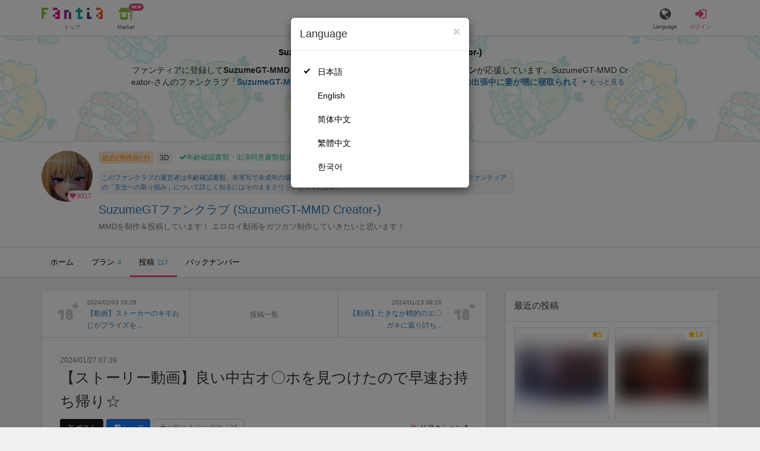

--- FILE ---
content_type: text/html; charset=utf-8
request_url: https://fantia.jp/posts/2519852?utm_source=affiliate&utm_medium=link&utm_campaign=affiliate&target_type=post&target_id=2519852&atag=fan_3q4wo2lne84fn
body_size: 14213
content:
<!DOCTYPE html><html lang="ja"><head><meta charset="utf-8" /><title>【mmd】 【ストーリー動画】良い中古オ〇ホを見つけたので早速お持ち帰り☆ - SuzumeGTファンクラブ (SuzumeGT-MMD Creator-)の投稿｜ファンティア[Fantia]</title><meta name="csrf-param" content="authenticity_token" />
<meta name="csrf-token" content="pyXKIXCDLn5frGqlJliE8HDx8alZBjOoS8Yx3FKNZMQMD8m80txIcgk29IohMvPaldJpqL7KO61n9VL3rYartw" /><meta content="SuzumeGTファンクラブの投稿詳細" name="description" /><meta content="SuzumeGT-MMD Creator-,SuzumeGTファンクラブ,3D,Fantia,ファンティア" name="keyword" /><meta content="ファンティア[Fantia]" name="copyright" /><meta content="width=device-width, initial-scale=1, shrink-to-fit=no" name="viewport" /><meta content="【mmd】 【ストーリー動画】良い中古オ〇ホを見つけたので早速お持ち帰り☆ - SuzumeGTファンクラブ (SuzumeGT-MMD Creator-)の投稿｜ファンティア[Fantia]" property="og:title" /><meta content="ja_JP" property="og:locale" /><meta content="website" property="og:type" /><meta content="https://fantia.jp/posts/2519852?utm_source=affiliate&amp;utm_medium=link&amp;utm_campaign=affiliate&amp;target_type=post&amp;target_id=2519852&amp;atag=fan_3q4wo2lne84fn" property="og:url" /><meta content="summary_large_image" name="twitter:card" /><meta content="telephone=no" name="format-detection" /><meta content="https://c.fantia.jp/uploads/post/file/2519852/blurred_ogp_c85dfd22-4b61-43ee-a74d-44c97a1300e5.jpg" property="og:image" /><meta content="https://c.fantia.jp/uploads/post/file/2519852/blurred_ogp_c85dfd22-4b61-43ee-a74d-44c97a1300e5.jpg" property="twitter:image" /><meta content="ファンティア[Fantia]" property="og:site_name" /><meta content="SuzumeGTファンクラブの投稿詳細" property="og:description" /><meta content="179941739065953" property="fb:app_id" /><link href="https://fantia.jp/assets/customers/apple-touch-icon-7c45e89fc530b2b3c1bd0f4497693fa2c174f0650cd9082824b4dd7e47bfefef.png" rel="apple-touch-icon" sizes="180x180" /><link href="https://fantia.jp/assets/customers/favicon-32x32-8ab6e1f6c630503f280adca20d089646e0ea67559d5696bb3b9f34469e15c168.png" rel="icon" sizes="32x32" type="image/png" /><link href="https://fantia.jp/assets/customers/favicon-16x16-3649f53c844baeb257115a90a4617c6dcad3395eace0145d0bf163ccbce38f72.png" rel="icon" sizes="16x16" type="image/png" /><link crossorigin="use-credentials" href="https://fantia.jp/assets/customers/manifest-c01a22c82c5309f372a1d3bf85d185d7c704b5c32efd0694b9ea0edd14726e69.json" rel="manifest" /><meta content="#ffffff" name="theme-color" /><!-- こちらを見ていただいているエンジニアさんへ --><!-- 虎の穴ラボでは一緒に働く仲間を募集中です！ --><!-- 現在募集中の職種： https://toranoana-lab.co.jp/recruit --><!-- カジュアル面談も受け付けておりますので、お気軽にご連絡ください！ --><!-- カジュアル面談について： https://toranoana-lab.co.jp/recruit/casual --><link rel="alternate" href="https://fantia.jp/posts/2519852?atag=fan_3q4wo2lne84fn&amp;locale=jp&amp;target_id=2519852&amp;target_type=post&amp;utm_campaign=affiliate&amp;utm_medium=link&amp;utm_source=affiliate" hreflang="ja"><link rel="alternate" href="https://fantia.jp/posts/2519852?atag=fan_3q4wo2lne84fn&amp;locale=en&amp;target_id=2519852&amp;target_type=post&amp;utm_campaign=affiliate&amp;utm_medium=link&amp;utm_source=affiliate" hreflang="en"><link rel="alternate" href="https://fantia.jp/posts/2519852?atag=fan_3q4wo2lne84fn&amp;locale=zh-cn&amp;target_id=2519852&amp;target_type=post&amp;utm_campaign=affiliate&amp;utm_medium=link&amp;utm_source=affiliate" hreflang="zh-Hans"><link rel="alternate" href="https://fantia.jp/posts/2519852?atag=fan_3q4wo2lne84fn&amp;locale=zh-tw&amp;target_id=2519852&amp;target_type=post&amp;utm_campaign=affiliate&amp;utm_medium=link&amp;utm_source=affiliate" hreflang="zh-Hant"><link rel="alternate" href="https://fantia.jp/posts/2519852?atag=fan_3q4wo2lne84fn&amp;locale=ko&amp;target_id=2519852&amp;target_type=post&amp;utm_campaign=affiliate&amp;utm_medium=link&amp;utm_source=affiliate" hreflang="ko"><link as="script" href="/lib/js/jquery/jquery-3.7.1.min.js" rel="preload" /><link rel="preload" href="/assets/application-1aebafd99709bff39e09a3b9e885aa9510ed57445427ba175e90c3b1cbb633a3.css" media="all" as="style" /><link rel="stylesheet" href="/assets/application-1aebafd99709bff39e09a3b9e885aa9510ed57445427ba175e90c3b1cbb633a3.css" media="all" /><link href="https://fantia.jp/posts/2519852" rel="canonical" /><script type="application/ld+json">{"@type":"Article","@context":"https://schema.org","datePublished":"2024-01-27T16:39:23+09:00","dateModified":"2024-01-27T16:39:44+09:00","headline":"【ストーリー動画】良い中古オ〇ホを見つけたので早速お持ち帰り☆","description":"今回のヒロインはブルアカから早瀬ユウカにご参加頂きました！\r\n\r\n常日頃から生オ〇ホがほしいと貯金をがんばっているおじさん。\r\n\r\nたまたま街を歩いていてると、「中古オ〇ホ大売出し」の文字が…。\r\n\r\nそれを見たおじさんは聖なる光に誘...","mainEntityOfPage":"https://fantia.jp/posts/2519852","image":"https://c.fantia.jp/uploads/fanclub/icon_image/489255/thumb_d804c35c-52f3-4679-9244-010011e777f3.jpg","author":{"@type":"Person","name":"SuzumeGT-MMD Creator-","url":"https://fantia.jp/fanclubs/489255","sameAs":["https://twitter.com/SuzumeGT"]},"publisher":{"@type":"Organization","name":"ファンティア[Fantia]","logo":{"@type":"ImageObject","url":"https://fantia.jp/assets/customers/ogp-a43eda907aaba5783458b8036f8e5873e4b07a4284f778612809580dcd28353e.jpg"}}}</script><script src="/lib/js/jquery/jquery-3.7.1.min.js"></script><script src="/assets/application-0a6279d35b8ff30e5132c317bf0651d7719b6d66ade53a06b4111f56defcfa5f.js" defer="defer"></script><script src="/vite/assets/index.9318e672.js" defer="defer"></script><script>fanclubId = 489255;</script><script id="frontend-params" type="application/json">{
  "brand": 0,
  "is_paid": true,
  "is_logged_in": false,
  "show_adult": false,
  "locale": "ja",
  "toranoana_identify_token": "",
  "spotlight_url": "https://spotlight.fantia.jp",
  "current_locale": "ja",
  "user_type": "visitor",
  "is_viewable_fc_content": true
}</script><script nonce="2759934b65e002990539">(function(){var i=window.location.search.slice(1);var j="atag";var f="target_id";var k="target_type";var h="; path=/";var g="; max-age="+(60*60*24);if(!i){return}i.split("&").forEach(function(a){var b=a.split("=");if(b[0]===j){document.cookie="AFID="+b[1]+h+g;document.cookie="AF_REFERRER="+document.referrer+h+g}else{if(b[0]===f){document.cookie="AF_TARGET_ID="+b[1]+h+g}else{if(b[0]===k){document.cookie="AF_TARGET_TYPE="+b[1]+h+g}}}})})();</script></head><body class=" posts-show  has-front-content" data-brand="general" data-locale="ja" data-spotlight_url="https://spotlight.fantia.jp" data-user-type="visitor"><script>(function(){
var w=window,d=document;
var s="https://app.chatplus.jp/cp.js";
d["__cp_d"]="https://app.chatplus.jp";
d["__cp_c"]="ab404376_1";
var a=d.createElement("script"), m=d.getElementsByTagName("script")[0];
a.async=true,a.src=s,m.parentNode.insertBefore(a,m);})();</script><script charset="utf-8" defer="defer" src="https://platform.twitter.com/widgets.js" type="text/javascript"></script><div id="page"><header id="header"><div id="header-alerts"></div><nav id="header-nav"><div class="collapse hidden-md hidden-lg" id="collapse-search-form"><div class="container"><div class="search-form"><form action="/fanclubs" accept-charset="UTF-8" method="get"><input type="hidden" name="category" id="category_field" autocomplete="off" /><input type="hidden" name="brand_type" id="brand_type_field" value="0" autocomplete="off" /><input type="search" name="keyword" id="keyword_field" value="" placeholder="キーワードから探す" class="form-control search-form-input" /><button name="button" type="submit" class="search-form-btn" data-disable-with="検索中..."><i aria-hidden="true" class="fa fa-fw fa-search"></i></button></form></div></div></div><div class="header-nav-inner"><div class="container"><div class="left clearfix"><div class="inner-left d-flex align-items-center"><a class="header-logo header-nav-sp-small-text" href="/" title="ファンティア[Fantia]"><img alt="ファンティア[Fantia]" class="logo logo-height active-nav-btn" height="56" src="/assets/customers/logo-066a43beb728bc01849e909b7c749d9a4323b6f59227baff1f1536234c819939.svg" width="300" /><span class="name">トップ</span></a><div class="header-nav-btn header-nav-sp-small-text"><a class="nav-btn-renderer" href="/market"><span class="inner active-nav-btn"><img alt="マーケット" class="logo-height animation-new-service-icon relative" height="24" src="/assets/customers/shop-9afb818a02e64157ecaf551f70af1053cef662ec052af3826cb31f2ab1065f25.svg" width="27" /><span class="name"><span class="translation_missing" title="translation missing: ja.views.market">Market</span></span><img alt="new" class="icon-label-new" height="10" src="/assets/customers/label-new-332e90999645e410df7ba1ba0abf03e7c825dce93730190839f1cff687ce79c3.svg" width="27" /></span></a></div></div><div class="inner-right visible-xs"><div class="header-nav-divider hidden-xs"></div><div class="header-nav-btn header-nav-sp-small-text"><a class="nav-btn-renderer" data-toggle="modal" href="#modal-language-select" title="Language"><span class="inner"><i class="fa fa-globe"></i><span class="name">Language</span></span></a></div><div class="header-nav-btn primary header-nav-sp-small-text"><a class="nav-btn-renderer" href="/sessions/signin" title="ログイン"><span class="inner"><i class="fa fa-fw fa-sign-in"></i><span class="name">ログイン</span></span></a></div></div></div><div class="right hidden-xs"><div class="inner-right"><div class="header-nav-btn"><a class="nav-btn-renderer" data-toggle="modal" href="#modal-language-select" title="Language"><span class="inner"><i class="fa fa-globe"></i><span class="name">Language</span></span></a></div><div class="header-nav-btn primary"><a class="nav-btn-renderer" href="/sessions/signin" title="ログイン"><span class="inner"><i class="fa fa-fw fa-sign-in"></i><span class="name">ログイン</span></span></a></div></div></div></div></div></nav></header><div aria-labelledby="modal-language-select" class="modal fade" id="modal-language-select" role="dialog" tabindex="-1"><div class="modal-dialog modal-sm" role="document"><div class="modal-content"><div class="modal-header"><button aria-label="Close" class="close" data-dismiss="modal" type="button"><span aria-hidden="true"> &times;</span></button><h4 class="modal-title" id="modal-language-select">Language</h4></div><div class="modal-body modal-language-select-body"><ul><li class="modal-language-select-item"><a class="active" rel="nofollow" href="/posts/2519852?atag=fan_3q4wo2lne84fn&amp;locale=ja&amp;target_id=2519852&amp;target_type=post&amp;utm_campaign=affiliate&amp;utm_medium=link&amp;utm_source=affiliate">日本語</a></li><li class="modal-language-select-item"><a class="" rel="nofollow" href="/posts/2519852?atag=fan_3q4wo2lne84fn&amp;locale=en&amp;target_id=2519852&amp;target_type=post&amp;utm_campaign=affiliate&amp;utm_medium=link&amp;utm_source=affiliate">English</a></li><li class="modal-language-select-item"><a class="" rel="nofollow" href="/posts/2519852?atag=fan_3q4wo2lne84fn&amp;locale=zh-cn&amp;target_id=2519852&amp;target_type=post&amp;utm_campaign=affiliate&amp;utm_medium=link&amp;utm_source=affiliate">简体中文</a></li><li class="modal-language-select-item"><a class="" rel="nofollow" href="/posts/2519852?atag=fan_3q4wo2lne84fn&amp;locale=zh-tw&amp;target_id=2519852&amp;target_type=post&amp;utm_campaign=affiliate&amp;utm_medium=link&amp;utm_source=affiliate">繁體中文</a></li><li class="modal-language-select-item"><a class="" rel="nofollow" href="/posts/2519852?atag=fan_3q4wo2lne84fn&amp;locale=ko&amp;target_id=2519852&amp;target_type=post&amp;utm_campaign=affiliate&amp;utm_medium=link&amp;utm_source=affiliate">한국어</a></li></ul></div></div></div></div><div aria-labelledby="modal-shop-upgrade" class="modal fade" id="modal-shop-upgrade" role="dialog" tabindex="-1"><div class="modal-dialog" role="document"><div class="modal-content"><div class="modal-header"><button aria-label="Close" class="close" data-dismiss="modal" type="button"><span aria-hidden="true">&times;</span></button><h4 class="modal-title">ファンクラブへのアップグレード</h4></div><div class="modal-body"><div class="mb-50-children"><div><p><span class="text-primary bold">ファンクラブへアップグレードすると、ショップへ戻すことはできません。</span></p><p>ショップをファンクラブにアップグレードすると、ファンクラブの機能が利用できるようになります。</p><h4>アップグレードすることでできること</h4><ul><li>・<a href="https://help.fantia.jp/567" target="_blank">プランの開設</a><p>&nbsp;&nbsp;ファンクラブでは、無料プランのほか、ご希望の会費でファンの方に限定特典を提供する「有料プラン」を作成できます。また、商品に対してプラン限定で販売することが可能です。</p></li><li>・<a href="https://help.fantia.jp/1626" target="_blank">投稿機能</a><p>&nbsp;&nbsp;誰でも自由に見ることが出来る「公開コンテンツ」と、ファンにならないと見ることができないように設定出来る「限定コンテンツ」を作成できます。</p></li><li>・<a href="https://spotlight.fantia.jp/tips/20191210_commission" target="_blank">コミッション機能</a><p>&nbsp;&nbsp;ファンのリクエストに答えて納品することで報酬が得られる仕組みです。条件に合ったリクエストのみ引き受けることができるため、空き時間を利用して無理なくはじめられます。</p></li></ul><p>詳しくは<a href="https://help.fantia.jp/creator-guide" target="_blank">こちら</a>をご覧ください。</p></div></div></div><div class="modal-footer"><button class="btn btn-default" data-dismiss="modal" type="button">Close</button></div></div></div></div><div id="alerts"></div><script async src="https://www.googletagmanager.com/gtag/js?id=G-BRWQWGRMYT"></script><script>window.dataLayer = window.dataLayer || [];
function gtag(){dataLayer.push(arguments);}
gtag('js', new Date());
gtag('config', "G-BRWQWGRMYT");</script><script class="gtm-json" type="application/ld+json">{"fanclub_id":489255,"fanclub_brand":"総合(男性向け)","fanclub_category":"3D","fanclub_name":"SuzumeGTファンクラブ","fanclub_user_name":"SuzumeGT","content_title":"【mmd】 【ストーリー動画】良い中古オ〇ホを見つけたので早速お持ち帰り☆ - SuzumeGTファンクラブ (SuzumeGT-MMD Creator-)の投稿｜ファンティア[Fantia]","content_type":"post","content_id":2519852,"tag":["mmd","3D","ブルアカ","ブルーアーカイブ","早瀬ユウカ","ボテ腹","HENTAI","おっぱい","エロ","動画","巨乳"]}</script><div class="single-post" id="main"><div class="fanclubs-introduction" id="introduction"><div class="container"><h1 class="title">SuzumeGTファンクラブ (SuzumeGT-MMD Creator-)</h1><div class="readmore-wrap readmore-xs-container"><div class="js-readmore-xs"><p>ファンティアに登録して<strong>SuzumeGT-MMD Creator-さん</strong>を応援しよう！</p><P>現在<strong>8317人のファン</strong>が応援しています。</P><p>SuzumeGT-MMD Creator-さんのファンクラブ「<a href="/fanclubs/489255" title="SuzumeGT-MMD Creator-"><strong>SuzumeGT-MMD Creator-</strong></a>」では、「<a href="/posts/3728346" title="【ストーリー動画】夫の出張中に妻が甥に寝取られる！"><strong>【ストーリー動画】夫の出張中に妻が甥に寝取られる！</strong></a>」などの特別なコンテンツをお楽しみいただけます。</p></div></div><p><a class="btn btn-primary btn-very-lg" href="/account/signup" title="無料新規登録">無料新規登録</a></p></div></div><div class="fanclub-show-header"><div class="fanclub-summary navbar-target"><div class="container"><div class="row row-packed"><div class="col-xs-2 col-sm-2 col-md-1 col-lg-1"><div class="module fanclub fanclub-sm"><div class="fanclub-header"><a href="/fanclubs/489255" title="SuzumeGTファンクラブ (SuzumeGT-MMD Creator-)のトップページ"></a><a href="/fanclubs/489255" title="SuzumeGTファンクラブ (SuzumeGT-MMD Creator-)"><picture><source alt="SuzumeGTファンクラブ (SuzumeGT-MMD Creator-)" class="img-fluid img-circle replace-if-no-image" data-srcset="https://c.fantia.jp/uploads/fanclub/icon_image/489255/thumb_webp_d804c35c-52f3-4679-9244-010011e777f3.webp" height="128" srcset="/images/fallback/common/loading-md.webp" type="image/webp" width="128" /><img alt="SuzumeGTファンクラブ (SuzumeGT-MMD Creator-)" class="img-fluid img-circle replace-if-no-image lazyload" data-src="https://c.fantia.jp/uploads/fanclub/icon_image/489255/thumb_d804c35c-52f3-4679-9244-010011e777f3.jpg" height="128" src="/images/fallback/common/loading-md.jpg" width="128" /></picture></a><div class="fanclub-fan-count"><span class="text-primary fan-count-inner" title="現在8317名のファンがいます"><i class="fa fa-fw fa-heart"></i><span>8317</span></span></div></div></div></div><div class="col-xs-10 col-sm-10 col-md-11 col-lg-11"><div class="row"><div class="col-sm-8 col-md-9"><div class="mb-5"><a class="btn btn-default btn-xs mr-5 mb-5 btn-category btn-category-pangender" href="/fanclubs?brand_type=0" title="総合(男性向け)">総合(男性向け)</a><a class="btn btn-default btn-xs mr-5 mb-5 btn-category" href="/fanclubs?brand_type=0&amp;category=3d" title="3D">3D</a><a class="btn not-btn not-btn-success btn-xs mb-5" data-container="body" data-placement="top" data-toggle="tooltip" href="https://spotlight.fantia.jp/news/safety?locale=ja" target="_blank"><i class="fa fa-check mr-3"></i>年齢確認書類・出演同意書類提出済</a></div><div class="well p-5 xs-scroll mb-15 max-width-700 font-80"><a href="https://spotlight.fantia.jp/news/safety?locale=ja" target="_blank">このファンクラブの運営者は年齢確認書類、非実写で未成年の場合は親権者または保護者の同意書を提出しています。また、ファンティアの「安全への取り組み」について詳しく知るにはそのままクリックしてください。</a></div><h1 class="fanclub-name"><a href="/fanclubs/489255" title="SuzumeGTファンクラブのトップページ">SuzumeGTファンクラブ (SuzumeGT-MMD Creator-)</a></h1><div class="readmore-xxs-container visible-xs-block"><div class="fanclub-title text-muted js-readmore-xxs">MMDを制作＆投稿しています！
エロロイ動画をガツガツ制作していきたいと思います！</div></div><div class="fanclub-title text-muted hidden-xs">MMDを制作＆投稿しています！
エロロイ動画をガツガツ制作していきたいと思います！</div></div><div class="col-sm-4 col-md-3"><div class="fanclub-btns wrap-login-btn"><div class="popup-bar js-popup-bar" data-within-area="body"><div class="btn btn-primary btn-lg btn-block login-btn" href="/fanclubs/489255/plans" rel="nofollow"><div class="inner-loginbar-left"><p>ファンティアに登録してSuzumeGT-MMD Creator-さんを応援しよう！</p></div><a class="inner-loginbar-right" href="/account/signup" title="無料新規登録">無料新規登録</a></div></div></div></div></div></div></div></div></div><div class="fanclub-tabs js-affix-nav" data-within-area="body"><div class="container"><nav class="scroll-tabs mb-3"><div class="scroll-tabs-main"><a class="tab-item tab-item-text" href="/fanclubs/489255" title="SuzumeGTファンクラブのホーム"><span>ホーム</span></a><a class="tab-item tab-item-text" href="/fanclubs/489255/plans" title="SuzumeGTファンクラブのプラン一覧"><span>プラン</span><span class="counter">4</span></a><a class="tab-item tab-item-text active" href="/fanclubs/489255/posts" title="SuzumeGTファンクラブの投稿一覧"><span>投稿</span><span class="counter">217</span></a><a class="tab-item tab-item-text" href="/fanclubs/489255/backnumbers" title="SuzumeGTファンクラブのバックナンバー一覧"><span>バックナンバー</span></a></div><a class="scroll-tab-arrow scroll-tab-arrow-left is-hide" href="#"><i class="fa fa-caret-left"></i></a><a class="scroll-tab-arrow scroll-tab-arrow-right" href="#"><i class="fa fa-caret-right"></i></a></nav></div></div></div><post-show data-display-campaigns="{&quot;fanclub_band_banner&quot;:{&quot;id&quot;:165,&quot;campaign_type&quot;:&quot;fanclub_band_banner&quot;,&quot;name&quot;:&quot;周年企画応援バナー&quot;,&quot;display_text&quot;:&quot;記念スタンプを贈るとクリエイターにお祝いドリンクをプレゼント！&quot;,&quot;link_text&quot;:&quot;クリエイターをお祝いしよう！&quot;,&quot;link_url&quot;:&quot;https://spotlight.fantia.jp/special/anniv-2025-nov&quot;,&quot;image_path&quot;:&quot;&quot;,&quot;banner_image&quot;:{&quot;url&quot;:&quot;https://c.fantia.jp/uploads/display_campaign/banner_image/165/b6467e95-5068-474d-b661-fe8da95e4137.jpg&quot;},&quot;banner_width&quot;:400,&quot;banner_height&quot;:50,&quot;note&quot;:&quot;&quot;,&quot;start_at&quot;:&quot;2025-11-01T11:00:00.000+09:00&quot;,&quot;end_at&quot;:&quot;2025-11-30T23:55:00.000+09:00&quot;,&quot;created_at&quot;:&quot;2022-09-06T17:41:53.000+09:00&quot;,&quot;updated_at&quot;:&quot;2025-10-30T13:21:18.000+09:00&quot;,&quot;tag&quot;:&quot;&quot;,&quot;display_name&quot;:&quot;&quot;},&quot;fanclub_sidebar_banner&quot;:{&quot;id&quot;:166,&quot;campaign_type&quot;:&quot;fanclub_sidebar_banner&quot;,&quot;name&quot;:&quot;周年企画応援バナー&quot;,&quot;display_text&quot;:&quot;記念スタンプを贈るとクリエイターにお祝いドリンクをプレゼント！&quot;,&quot;link_text&quot;:&quot;クリエイターをお祝いしよう！&quot;,&quot;link_url&quot;:&quot;https://spotlight.fantia.jp/special/anniv-2025-nov&quot;,&quot;image_path&quot;:&quot;&quot;,&quot;banner_image&quot;:{&quot;url&quot;:&quot;https://c.fantia.jp/uploads/display_campaign/banner_image/166/cb258462-436f-4d4b-ae61-3f7df818faca.jpg&quot;},&quot;banner_width&quot;:400,&quot;banner_height&quot;:200,&quot;note&quot;:&quot;&quot;,&quot;start_at&quot;:&quot;2025-11-01T11:00:00.000+09:00&quot;,&quot;end_at&quot;:&quot;2025-11-30T23:55:00.000+09:00&quot;,&quot;created_at&quot;:&quot;2022-09-06T17:43:28.000+09:00&quot;,&quot;updated_at&quot;:&quot;2025-10-30T13:18:25.000+09:00&quot;,&quot;tag&quot;:&quot;&quot;,&quot;display_name&quot;:&quot;&quot;}}" data-ec-widget-js-url="https://ec-widget.toranoana.jp/contents/ec-tora-widget.js" data-exnoa-ads="null" data-fanclub-sidebar-banner="null" data-post-id="2519852" data-recommends="{&quot;posts&quot;:[{&quot;id&quot;:3730573,&quot;title&quot;:&quot;ドスケベマジシャンガールフランちゃん！【Part3（完）】&quot;,&quot;comment&quot;:null,&quot;rating&quot;:&quot;adult&quot;,&quot;thumb&quot;:null,&quot;thumb_micro&quot;:&quot;https://c.fantia.jp/uploads/post/file/3730573/micro_05d0c1cd-b377-4064-94c6-8dd9f8d87a8d.gif&quot;,&quot;show_adult_thumb&quot;:true,&quot;posted_at&quot;:&quot;Mon, 03 Nov 2025 00:02:02 +0900&quot;,&quot;likes_count&quot;:109,&quot;liked&quot;:null,&quot;is_contributor&quot;:false,&quot;uri&quot;:{&quot;show&quot;:&quot;/posts/3730573&quot;,&quot;edit&quot;:null},&quot;is_publish_open&quot;:true,&quot;is_blog&quot;:true,&quot;is_watermark_enabled&quot;:false,&quot;is_animated&quot;:true,&quot;is_comment_enabled&quot;:true,&quot;converted_at&quot;:&quot;2025-11-03T00:11:34.000+09:00&quot;,&quot;fanclub_brand&quot;:0,&quot;special_reaction&quot;:null,&quot;redirect_url_from_save&quot;:&quot;/mypage/fanclubs/posts/3730573/edit?new=1&quot;,&quot;fanclub&quot;:{&quot;id&quot;:258191,&quot;name&quot;:&quot;あどみんクラブ&quot;,&quot;creator_name&quot;:&quot;あどみん(˘ω˘)🔞&quot;,&quot;fanclub_name_with_creator_name&quot;:&quot;あどみんクラブ (あどみん(˘ω˘)🔞)&quot;,&quot;title&quot;:&quot;主に すけ式フランちゃん の紳士向けMMDを\r\n制作しています。18歳未満は見ちゃダメ！&quot;,&quot;fan_count&quot;:20658,&quot;posts_count&quot;:247,&quot;products_count&quot;:16,&quot;icon&quot;:{&quot;thumb&quot;:&quot;https://c.fantia.jp/uploads/fanclub/icon_image/258191/thumb_e1d29902-95cf-4859-8d9c-162cc1edf3d1.jpeg&quot;,&quot;thumb_webp&quot;:&quot;https://c.fantia.jp/uploads/fanclub/icon_image/258191/thumb_webp_e1d29902-95cf-4859-8d9c-162cc1edf3d1.webp&quot;,&quot;main&quot;:&quot;https://c.fantia.jp/uploads/fanclub/icon_image/258191/main_e1d29902-95cf-4859-8d9c-162cc1edf3d1.jpeg&quot;,&quot;original&quot;:&quot;https://c.fantia.jp/uploads/fanclub/icon_image/258191/e1d29902-95cf-4859-8d9c-162cc1edf3d1.jpeg&quot;}}},{&quot;id&quot;:3730587,&quot;title&quot;:&quot;ノ〇ア 脱ぎ差分&quot;,&quot;comment&quot;:null,&quot;rating&quot;:&quot;adult&quot;,&quot;thumb&quot;:null,&quot;thumb_micro&quot;:&quot;https://c.fantia.jp/uploads/post/file/3730587/micro_cdc2c888-1f8e-4e43-aa4b-8aee8027e124.png&quot;,&quot;show_adult_thumb&quot;:true,&quot;posted_at&quot;:&quot;Sun, 02 Nov 2025 21:39:16 +0900&quot;,&quot;likes_count&quot;:54,&quot;liked&quot;:null,&quot;is_contributor&quot;:false,&quot;uri&quot;:{&quot;show&quot;:&quot;/posts/3730587&quot;,&quot;edit&quot;:null},&quot;is_publish_open&quot;:true,&quot;is_blog&quot;:false,&quot;is_watermark_enabled&quot;:false,&quot;is_animated&quot;:false,&quot;is_comment_enabled&quot;:true,&quot;converted_at&quot;:&quot;2025-11-02T21:40:28.000+09:00&quot;,&quot;fanclub_brand&quot;:0,&quot;special_reaction&quot;:null,&quot;redirect_url_from_save&quot;:&quot;/mypage/fanclubs/posts/3730587/edit?new=1&quot;,&quot;fanclub&quot;:{&quot;id&quot;:29013,&quot;name&quot;:&quot;Rindouファンクラブ&quot;,&quot;creator_name&quot;:&quot;Rindou&quot;,&quot;fanclub_name_with_creator_name&quot;:&quot;Rindouファンクラブ (Rindou)&quot;,&quot;title&quot;:&quot;えっちなMMD動画を作ります&quot;,&quot;fan_count&quot;:126157,&quot;posts_count&quot;:1138,&quot;products_count&quot;:0,&quot;icon&quot;:{&quot;thumb&quot;:&quot;https://c.fantia.jp/uploads/fanclub/icon_image/29013/thumb_1c8172c8-ed20-4271-b78a-f9d97307e93e.png&quot;,&quot;thumb_webp&quot;:&quot;https://c.fantia.jp/uploads/fanclub/icon_image/29013/thumb_webp_1c8172c8-ed20-4271-b78a-f9d97307e93e.webp&quot;,&quot;main&quot;:&quot;https://c.fantia.jp/uploads/fanclub/icon_image/29013/main_1c8172c8-ed20-4271-b78a-f9d97307e93e.png&quot;,&quot;original&quot;:&quot;https://c.fantia.jp/uploads/fanclub/icon_image/29013/1c8172c8-ed20-4271-b78a-f9d97307e93e.png&quot;}}},{&quot;id&quot;:3704804,&quot;title&quot;:&quot;SEX Live show　-バステver-(過去差分)&quot;,&quot;comment&quot;:null,&quot;rating&quot;:&quot;adult&quot;,&quot;thumb&quot;:null,&quot;thumb_micro&quot;:&quot;https://c.fantia.jp/uploads/post/file/3704804/micro_184e3055-a30f-489c-a426-bb0d54c9c5a8.png&quot;,&quot;show_adult_thumb&quot;:true,&quot;posted_at&quot;:&quot;Mon, 03 Nov 2025 18:00:00 +0900&quot;,&quot;likes_count&quot;:159,&quot;liked&quot;:null,&quot;is_contributor&quot;:false,&quot;uri&quot;:{&quot;show&quot;:&quot;/posts/3704804&quot;,&quot;edit&quot;:null},&quot;is_publish_open&quot;:true,&quot;is_blog&quot;:false,&quot;is_watermark_enabled&quot;:false,&quot;is_animated&quot;:false,&quot;is_comment_enabled&quot;:true,&quot;converted_at&quot;:&quot;2025-11-03T18:01:26.000+09:00&quot;,&quot;fanclub_brand&quot;:0,&quot;special_reaction&quot;:null,&quot;redirect_url_from_save&quot;:&quot;/mypage/fanclubs/posts/3704804/edit?new=1&quot;,&quot;fanclub&quot;:{&quot;id&quot;:74572,&quot;name&quot;:&quot;ブランファンクラブ&quot;,&quot;creator_name&quot;:&quot;ブラン&quot;,&quot;fanclub_name_with_creator_name&quot;:&quot;ブランファンクラブ (ブラン)&quot;,&quot;title&quot;:&quot;R18　MMD動画を制作しております。&quot;,&quot;fan_count&quot;:125391,&quot;posts_count&quot;:888,&quot;products_count&quot;:0,&quot;icon&quot;:{&quot;thumb&quot;:&quot;https://c.fantia.jp/uploads/fanclub/icon_image/74572/thumb_8846d8a2-8b23-4431-aed0-f64e57ee7a0f.png&quot;,&quot;thumb_webp&quot;:&quot;https://c.fantia.jp/uploads/fanclub/icon_image/74572/thumb_webp_8846d8a2-8b23-4431-aed0-f64e57ee7a0f.webp&quot;,&quot;main&quot;:&quot;https://c.fantia.jp/uploads/fanclub/icon_image/74572/main_8846d8a2-8b23-4431-aed0-f64e57ee7a0f.png&quot;,&quot;original&quot;:&quot;https://c.fantia.jp/uploads/fanclub/icon_image/74572/8846d8a2-8b23-4431-aed0-f64e57ee7a0f.png&quot;}}},{&quot;id&quot;:3731304,&quot;title&quot;:&quot;あかりちゃんに射精し続けるやつ&quot;,&quot;comment&quot;:null,&quot;rating&quot;:&quot;adult&quot;,&quot;thumb&quot;:null,&quot;thumb_micro&quot;:&quot;https://c.fantia.jp/uploads/post/file/3731304/micro_2491c8fb-fcef-4060-be36-d5dba2c4e674.png&quot;,&quot;show_adult_thumb&quot;:true,&quot;posted_at&quot;:&quot;Mon, 03 Nov 2025 13:44:08 +0900&quot;,&quot;likes_count&quot;:669,&quot;liked&quot;:null,&quot;is_contributor&quot;:false,&quot;uri&quot;:{&quot;show&quot;:&quot;/posts/3731304&quot;,&quot;edit&quot;:null},&quot;is_publish_open&quot;:true,&quot;is_blog&quot;:false,&quot;is_watermark_enabled&quot;:false,&quot;is_animated&quot;:false,&quot;is_comment_enabled&quot;:true,&quot;converted_at&quot;:&quot;2025-11-03T13:45:20.000+09:00&quot;,&quot;fanclub_brand&quot;:0,&quot;special_reaction&quot;:null,&quot;redirect_url_from_save&quot;:&quot;/mypage/fanclubs/posts/3731304/edit?new=1&quot;,&quot;fanclub&quot;:{&quot;id&quot;:99483,&quot;name&quot;:&quot;maloxx🔞のMMD&quot;,&quot;creator_name&quot;:&quot;maloxx🔞&quot;,&quot;fanclub_name_with_creator_name&quot;:&quot;maloxx🔞のMMD (maloxx🔞)&quot;,&quot;title&quot;:&quot;&quot;,&quot;fan_count&quot;:196441,&quot;posts_count&quot;:143,&quot;products_count&quot;:0,&quot;icon&quot;:{&quot;thumb&quot;:&quot;https://c.fantia.jp/uploads/fanclub/icon_image/99483/thumb_013ef558-7568-47bc-a0a8-a0d931e9d02c.jpg&quot;,&quot;thumb_webp&quot;:&quot;https://c.fantia.jp/uploads/fanclub/icon_image/99483/thumb_webp_013ef558-7568-47bc-a0a8-a0d931e9d02c.webp&quot;,&quot;main&quot;:&quot;https://c.fantia.jp/uploads/fanclub/icon_image/99483/main_013ef558-7568-47bc-a0a8-a0d931e9d02c.jpg&quot;,&quot;original&quot;:&quot;https://c.fantia.jp/uploads/fanclub/icon_image/99483/013ef558-7568-47bc-a0a8-a0d931e9d02c.jpg&quot;}}},{&quot;id&quot;:3708572,&quot;title&quot;:&quot;魅惑の少女淫魔♥サキュバス美遊ちゃん[R18 MMD プリズマ☆イリヤ]&quot;,&quot;comment&quot;:null,&quot;rating&quot;:&quot;adult&quot;,&quot;thumb&quot;:null,&quot;thumb_micro&quot;:&quot;https://c.fantia.jp/uploads/post/file/3708572/micro_33e236af-4870-4439-b768-891052b3a517.jpg&quot;,&quot;show_adult_thumb&quot;:true,&quot;posted_at&quot;:&quot;Mon, 03 Nov 2025 00:00:00 +0900&quot;,&quot;likes_count&quot;:164,&quot;liked&quot;:null,&quot;is_contributor&quot;:false,&quot;uri&quot;:{&quot;show&quot;:&quot;/posts/3708572&quot;,&quot;edit&quot;:null},&quot;is_publish_open&quot;:true,&quot;is_blog&quot;:false,&quot;is_watermark_enabled&quot;:false,&quot;is_animated&quot;:false,&quot;is_comment_enabled&quot;:true,&quot;converted_at&quot;:&quot;2025-11-03T00:01:06.000+09:00&quot;,&quot;fanclub_brand&quot;:0,&quot;special_reaction&quot;:null,&quot;redirect_url_from_save&quot;:&quot;/mypage/fanclubs/posts/3708572/edit?new=1&quot;,&quot;fanclub&quot;:{&quot;id&quot;:117535,&quot;name&quot;:&quot;nanasi108ファンクラブ&quot;,&quot;creator_name&quot;:&quot;nanasi108&quot;,&quot;fanclub_name_with_creator_name&quot;:&quot;nanasi108ファンクラブ (nanasi108)&quot;,&quot;title&quot;:&quot;&quot;,&quot;fan_count&quot;:63567,&quot;posts_count&quot;:418,&quot;products_count&quot;:0,&quot;icon&quot;:{&quot;thumb&quot;:&quot;https://c.fantia.jp/uploads/fanclub/icon_image/117535/thumb_5015dfa8-ecd9-4aff-8c36-560f0a4400d9.jpg&quot;,&quot;thumb_webp&quot;:&quot;https://c.fantia.jp/uploads/fanclub/icon_image/117535/thumb_webp_5015dfa8-ecd9-4aff-8c36-560f0a4400d9.webp&quot;,&quot;main&quot;:&quot;https://c.fantia.jp/uploads/fanclub/icon_image/117535/main_5015dfa8-ecd9-4aff-8c36-560f0a4400d9.jpg&quot;,&quot;original&quot;:&quot;https://c.fantia.jp/uploads/fanclub/icon_image/117535/5015dfa8-ecd9-4aff-8c36-560f0a4400d9.jpg&quot;}}},{&quot;id&quot;:3730582,&quot;title&quot;:&quot;ノ〇ア 差分&quot;,&quot;comment&quot;:null,&quot;rating&quot;:&quot;adult&quot;,&quot;thumb&quot;:null,&quot;thumb_micro&quot;:&quot;https://c.fantia.jp/uploads/post/file/3730582/micro_f654f3ec-77a3-432d-ad86-9a710db3a85e.png&quot;,&quot;show_adult_thumb&quot;:true,&quot;posted_at&quot;:&quot;Sun, 02 Nov 2025 21:36:49 +0900&quot;,&quot;likes_count&quot;:92,&quot;liked&quot;:null,&quot;is_contributor&quot;:false,&quot;uri&quot;:{&quot;show&quot;:&quot;/posts/3730582&quot;,&quot;edit&quot;:null},&quot;is_publish_open&quot;:true,&quot;is_blog&quot;:false,&quot;is_watermark_enabled&quot;:false,&quot;is_animated&quot;:false,&quot;is_comment_enabled&quot;:true,&quot;converted_at&quot;:&quot;2025-11-02T21:38:20.000+09:00&quot;,&quot;fanclub_brand&quot;:0,&quot;special_reaction&quot;:null,&quot;redirect_url_from_save&quot;:&quot;/mypage/fanclubs/posts/3730582/edit?new=1&quot;,&quot;fanclub&quot;:{&quot;id&quot;:29013,&quot;name&quot;:&quot;Rindouファンクラブ&quot;,&quot;creator_name&quot;:&quot;Rindou&quot;,&quot;fanclub_name_with_creator_name&quot;:&quot;Rindouファンクラブ (Rindou)&quot;,&quot;title&quot;:&quot;えっちなMMD動画を作ります&quot;,&quot;fan_count&quot;:126157,&quot;posts_count&quot;:1138,&quot;products_count&quot;:0,&quot;icon&quot;:{&quot;thumb&quot;:&quot;https://c.fantia.jp/uploads/fanclub/icon_image/29013/thumb_1c8172c8-ed20-4271-b78a-f9d97307e93e.png&quot;,&quot;thumb_webp&quot;:&quot;https://c.fantia.jp/uploads/fanclub/icon_image/29013/thumb_webp_1c8172c8-ed20-4271-b78a-f9d97307e93e.webp&quot;,&quot;main&quot;:&quot;https://c.fantia.jp/uploads/fanclub/icon_image/29013/main_1c8172c8-ed20-4271-b78a-f9d97307e93e.png&quot;,&quot;original&quot;:&quot;https://c.fantia.jp/uploads/fanclub/icon_image/29013/1c8172c8-ed20-4271-b78a-f9d97307e93e.png&quot;}}}]}" data-reported="false" data-tag-recommend-posts="[{&quot;id&quot;:3728346,&quot;title&quot;:&quot;【ストーリー動画】夫の出張中に妻が甥に寝取られる！&quot;,&quot;comment&quot;:null,&quot;rating&quot;:&quot;adult&quot;,&quot;thumb&quot;:{&quot;thumb&quot;:&quot;https://c.fantia.jp/uploads/post/file/3728346/thumb_c5cc40c6-fb18-49d4-9e26-6586229fb1e9.jpg&quot;,&quot;thumb_webp&quot;:&quot;https://c.fantia.jp/uploads/post/file/3728346/thumb_webp_c5cc40c6-fb18-49d4-9e26-6586229fb1e9.webp&quot;,&quot;medium&quot;:&quot;https://c.fantia.jp/uploads/post/file/3728346/medium_c5cc40c6-fb18-49d4-9e26-6586229fb1e9.jpg&quot;,&quot;medium_webp&quot;:&quot;https://c.fantia.jp/uploads/post/file/3728346/medium_webp_c5cc40c6-fb18-49d4-9e26-6586229fb1e9.webp&quot;,&quot;large&quot;:&quot;https://c.fantia.jp/uploads/post/file/3728346/large_c5cc40c6-fb18-49d4-9e26-6586229fb1e9.jpg&quot;,&quot;main&quot;:&quot;https://c.fantia.jp/uploads/post/file/3728346/main_c5cc40c6-fb18-49d4-9e26-6586229fb1e9.jpg&quot;,&quot;main_webp&quot;:&quot;https://c.fantia.jp/uploads/post/file/3728346/main_webp_c5cc40c6-fb18-49d4-9e26-6586229fb1e9.webp&quot;,&quot;ogp&quot;:&quot;https://c.fantia.jp/uploads/post/file/3728346/ogp_c5cc40c6-fb18-49d4-9e26-6586229fb1e9.jpg&quot;,&quot;blurred_ogp&quot;:&quot;https://c.fantia.jp/uploads/post/file/3728346/blurred_ogp_c5cc40c6-fb18-49d4-9e26-6586229fb1e9.jpg&quot;,&quot;micro&quot;:&quot;https://c.fantia.jp/uploads/post/file/3728346/micro_c5cc40c6-fb18-49d4-9e26-6586229fb1e9.jpg&quot;,&quot;blurred_image&quot;:&quot;https://c.fantia.jp/uploads/post/file/3728346/blurred_image.png&quot;,&quot;original&quot;:&quot;https://c.fantia.jp/uploads/post/file/3728346/c5cc40c6-fb18-49d4-9e26-6586229fb1e9.jpg&quot;},&quot;thumb_micro&quot;:&quot;https://c.fantia.jp/uploads/post/file/3728346/micro_c5cc40c6-fb18-49d4-9e26-6586229fb1e9.jpg&quot;,&quot;show_adult_thumb&quot;:false,&quot;posted_at&quot;:&quot;Sat, 01 Nov 2025 15:51:31 +0900&quot;,&quot;likes_count&quot;:5,&quot;liked&quot;:null,&quot;is_contributor&quot;:false,&quot;uri&quot;:{&quot;show&quot;:&quot;/posts/3728346&quot;,&quot;edit&quot;:null},&quot;is_publish_open&quot;:true,&quot;is_blog&quot;:false,&quot;is_watermark_enabled&quot;:false,&quot;is_animated&quot;:false,&quot;is_comment_enabled&quot;:true,&quot;converted_at&quot;:&quot;2025-11-01T15:52:33.000+09:00&quot;,&quot;fanclub_brand&quot;:0,&quot;special_reaction&quot;:null,&quot;redirect_url_from_save&quot;:&quot;/mypage/fanclubs/posts/3728346/edit?new=1&quot;,&quot;tag_ids&quot;:[4620,3055,685,1667,8472,9014,427,1409,8819,423]},{&quot;id&quot;:3714056,&quot;title&quot;:&quot;【動画】黒ギ〇ルのマ〇ンちゃんがパパ活にハマっていたが、ワカラセられてしまう！&quot;,&quot;comment&quot;:null,&quot;rating&quot;:&quot;adult&quot;,&quot;thumb&quot;:{&quot;thumb&quot;:&quot;https://c.fantia.jp/uploads/post/file/3714056/thumb_997ae1d2-624d-45e9-9403-004ec5541911.jpg&quot;,&quot;thumb_webp&quot;:&quot;https://c.fantia.jp/uploads/post/file/3714056/thumb_webp_997ae1d2-624d-45e9-9403-004ec5541911.webp&quot;,&quot;medium&quot;:&quot;https://c.fantia.jp/uploads/post/file/3714056/medium_997ae1d2-624d-45e9-9403-004ec5541911.jpg&quot;,&quot;medium_webp&quot;:&quot;https://c.fantia.jp/uploads/post/file/3714056/medium_webp_997ae1d2-624d-45e9-9403-004ec5541911.webp&quot;,&quot;large&quot;:&quot;https://c.fantia.jp/uploads/post/file/3714056/large_997ae1d2-624d-45e9-9403-004ec5541911.jpg&quot;,&quot;main&quot;:&quot;https://c.fantia.jp/uploads/post/file/3714056/main_997ae1d2-624d-45e9-9403-004ec5541911.jpg&quot;,&quot;main_webp&quot;:&quot;https://c.fantia.jp/uploads/post/file/3714056/main_webp_997ae1d2-624d-45e9-9403-004ec5541911.webp&quot;,&quot;ogp&quot;:&quot;https://c.fantia.jp/uploads/post/file/3714056/ogp_997ae1d2-624d-45e9-9403-004ec5541911.jpg&quot;,&quot;blurred_ogp&quot;:&quot;https://c.fantia.jp/uploads/post/file/3714056/blurred_ogp_997ae1d2-624d-45e9-9403-004ec5541911.jpg&quot;,&quot;micro&quot;:&quot;https://c.fantia.jp/uploads/post/file/3714056/micro_997ae1d2-624d-45e9-9403-004ec5541911.jpg&quot;,&quot;blurred_image&quot;:&quot;https://c.fantia.jp/uploads/post/file/3714056/blurred_image.png&quot;,&quot;original&quot;:&quot;https://c.fantia.jp/uploads/post/file/3714056/997ae1d2-624d-45e9-9403-004ec5541911.jpg&quot;},&quot;thumb_micro&quot;:&quot;https://c.fantia.jp/uploads/post/file/3714056/micro_997ae1d2-624d-45e9-9403-004ec5541911.jpg&quot;,&quot;show_adult_thumb&quot;:false,&quot;posted_at&quot;:&quot;Sat, 25 Oct 2025 16:59:33 +0900&quot;,&quot;likes_count&quot;:14,&quot;liked&quot;:null,&quot;is_contributor&quot;:false,&quot;uri&quot;:{&quot;show&quot;:&quot;/posts/3714056&quot;,&quot;edit&quot;:null},&quot;is_publish_open&quot;:true,&quot;is_blog&quot;:false,&quot;is_watermark_enabled&quot;:false,&quot;is_animated&quot;:false,&quot;is_comment_enabled&quot;:true,&quot;converted_at&quot;:&quot;2025-10-25T17:00:32.000+09:00&quot;,&quot;fanclub_brand&quot;:0,&quot;special_reaction&quot;:null,&quot;redirect_url_from_save&quot;:&quot;/mypage/fanclubs/posts/3714056/edit?new=1&quot;,&quot;tag_ids&quot;:[4620,3055,685,1667,423,48246,207438,23625,319,1271]},{&quot;id&quot;:3703317,&quot;title&quot;:&quot;【動画】堕とされセ〇バーとエロ爺のケツ穴おせっせ！&quot;,&quot;comment&quot;:null,&quot;rating&quot;:&quot;adult&quot;,&quot;thumb&quot;:{&quot;thumb&quot;:&quot;https://c.fantia.jp/uploads/post/file/3703317/thumb_7343aed7-51c6-49ae-8c44-fc355a3d5ac9.jpg&quot;,&quot;thumb_webp&quot;:&quot;https://c.fantia.jp/uploads/post/file/3703317/thumb_webp_7343aed7-51c6-49ae-8c44-fc355a3d5ac9.webp&quot;,&quot;medium&quot;:&quot;https://c.fantia.jp/uploads/post/file/3703317/medium_7343aed7-51c6-49ae-8c44-fc355a3d5ac9.jpg&quot;,&quot;medium_webp&quot;:&quot;https://c.fantia.jp/uploads/post/file/3703317/medium_webp_7343aed7-51c6-49ae-8c44-fc355a3d5ac9.webp&quot;,&quot;large&quot;:&quot;https://c.fantia.jp/uploads/post/file/3703317/large_7343aed7-51c6-49ae-8c44-fc355a3d5ac9.jpg&quot;,&quot;main&quot;:&quot;https://c.fantia.jp/uploads/post/file/3703317/main_7343aed7-51c6-49ae-8c44-fc355a3d5ac9.jpg&quot;,&quot;main_webp&quot;:&quot;https://c.fantia.jp/uploads/post/file/3703317/main_webp_7343aed7-51c6-49ae-8c44-fc355a3d5ac9.webp&quot;,&quot;ogp&quot;:&quot;https://c.fantia.jp/uploads/post/file/3703317/ogp_7343aed7-51c6-49ae-8c44-fc355a3d5ac9.jpg&quot;,&quot;blurred_ogp&quot;:&quot;https://c.fantia.jp/uploads/post/file/3703317/blurred_ogp_7343aed7-51c6-49ae-8c44-fc355a3d5ac9.jpg&quot;,&quot;micro&quot;:&quot;https://c.fantia.jp/uploads/post/file/3703317/micro_7343aed7-51c6-49ae-8c44-fc355a3d5ac9.jpg&quot;,&quot;blurred_image&quot;:&quot;https://c.fantia.jp/uploads/post/file/3703317/blurred_image.png&quot;,&quot;original&quot;:&quot;https://c.fantia.jp/uploads/post/file/3703317/7343aed7-51c6-49ae-8c44-fc355a3d5ac9.jpg&quot;},&quot;thumb_micro&quot;:&quot;https://c.fantia.jp/uploads/post/file/3703317/micro_7343aed7-51c6-49ae-8c44-fc355a3d5ac9.jpg&quot;,&quot;show_adult_thumb&quot;:false,&quot;posted_at&quot;:&quot;Sat, 18 Oct 2025 18:17:06 +0900&quot;,&quot;likes_count&quot;:16,&quot;liked&quot;:null,&quot;is_contributor&quot;:false,&quot;uri&quot;:{&quot;show&quot;:&quot;/posts/3703317&quot;,&quot;edit&quot;:null},&quot;is_publish_open&quot;:true,&quot;is_blog&quot;:false,&quot;is_watermark_enabled&quot;:false,&quot;is_animated&quot;:false,&quot;is_comment_enabled&quot;:true,&quot;converted_at&quot;:&quot;2025-10-18T18:19:02.000+09:00&quot;,&quot;fanclub_brand&quot;:0,&quot;special_reaction&quot;:null,&quot;redirect_url_from_save&quot;:&quot;/mypage/fanclubs/posts/3703317/edit?new=1&quot;,&quot;tag_ids&quot;:[4620,3055,685,1667,158,450,230,1409,8819,423]},{&quot;id&quot;:3692861,&quot;title&quot;:&quot;【動画】エロ〇キにNTRたラ〇オンさん、快楽に溺れてしまう！&quot;,&quot;comment&quot;:null,&quot;rating&quot;:&quot;adult&quot;,&quot;thumb&quot;:{&quot;thumb&quot;:&quot;https://c.fantia.jp/uploads/post/file/3692861/thumb_91b2edcb-6a25-48ab-9602-5c18b623a5bd.jpg&quot;,&quot;thumb_webp&quot;:&quot;https://c.fantia.jp/uploads/post/file/3692861/thumb_webp_91b2edcb-6a25-48ab-9602-5c18b623a5bd.webp&quot;,&quot;medium&quot;:&quot;https://c.fantia.jp/uploads/post/file/3692861/medium_91b2edcb-6a25-48ab-9602-5c18b623a5bd.jpg&quot;,&quot;medium_webp&quot;:&quot;https://c.fantia.jp/uploads/post/file/3692861/medium_webp_91b2edcb-6a25-48ab-9602-5c18b623a5bd.webp&quot;,&quot;large&quot;:&quot;https://c.fantia.jp/uploads/post/file/3692861/large_91b2edcb-6a25-48ab-9602-5c18b623a5bd.jpg&quot;,&quot;main&quot;:&quot;https://c.fantia.jp/uploads/post/file/3692861/main_91b2edcb-6a25-48ab-9602-5c18b623a5bd.jpg&quot;,&quot;main_webp&quot;:&quot;https://c.fantia.jp/uploads/post/file/3692861/main_webp_91b2edcb-6a25-48ab-9602-5c18b623a5bd.webp&quot;,&quot;ogp&quot;:&quot;https://c.fantia.jp/uploads/post/file/3692861/ogp_91b2edcb-6a25-48ab-9602-5c18b623a5bd.jpg&quot;,&quot;blurred_ogp&quot;:&quot;https://c.fantia.jp/uploads/post/file/3692861/blurred_ogp_91b2edcb-6a25-48ab-9602-5c18b623a5bd.jpg&quot;,&quot;micro&quot;:&quot;https://c.fantia.jp/uploads/post/file/3692861/micro_91b2edcb-6a25-48ab-9602-5c18b623a5bd.jpg&quot;,&quot;blurred_image&quot;:&quot;https://c.fantia.jp/uploads/post/file/3692861/blurred_image.png&quot;,&quot;original&quot;:&quot;https://c.fantia.jp/uploads/post/file/3692861/91b2edcb-6a25-48ab-9602-5c18b623a5bd.jpg&quot;},&quot;thumb_micro&quot;:&quot;https://c.fantia.jp/uploads/post/file/3692861/micro_91b2edcb-6a25-48ab-9602-5c18b623a5bd.jpg&quot;,&quot;show_adult_thumb&quot;:false,&quot;posted_at&quot;:&quot;Sat, 11 Oct 2025 18:37:47 +0900&quot;,&quot;likes_count&quot;:15,&quot;liked&quot;:null,&quot;is_contributor&quot;:false,&quot;uri&quot;:{&quot;show&quot;:&quot;/posts/3692861&quot;,&quot;edit&quot;:null},&quot;is_publish_open&quot;:true,&quot;is_blog&quot;:false,&quot;is_watermark_enabled&quot;:false,&quot;is_animated&quot;:false,&quot;is_comment_enabled&quot;:true,&quot;converted_at&quot;:&quot;2025-10-11T18:45:08.000+09:00&quot;,&quot;fanclub_brand&quot;:0,&quot;special_reaction&quot;:null,&quot;redirect_url_from_save&quot;:&quot;/mypage/fanclubs/posts/3692861/edit?new=1&quot;,&quot;tag_ids&quot;:[4620,3055,685,1667,8472,380,1409,8819,423,9014]},{&quot;id&quot;:3682207,&quot;title&quot;:&quot;【動画】ポ〇ノ動画を撮影する年の差カップル！(音声付き)&quot;,&quot;comment&quot;:null,&quot;rating&quot;:&quot;adult&quot;,&quot;thumb&quot;:{&quot;thumb&quot;:&quot;https://c.fantia.jp/uploads/post/file/3682207/thumb_7011563f-ddc8-47af-ac7e-9b8b4bdfc749.jpg&quot;,&quot;thumb_webp&quot;:&quot;https://c.fantia.jp/uploads/post/file/3682207/thumb_webp_7011563f-ddc8-47af-ac7e-9b8b4bdfc749.webp&quot;,&quot;medium&quot;:&quot;https://c.fantia.jp/uploads/post/file/3682207/medium_7011563f-ddc8-47af-ac7e-9b8b4bdfc749.jpg&quot;,&quot;medium_webp&quot;:&quot;https://c.fantia.jp/uploads/post/file/3682207/medium_webp_7011563f-ddc8-47af-ac7e-9b8b4bdfc749.webp&quot;,&quot;large&quot;:&quot;https://c.fantia.jp/uploads/post/file/3682207/large_7011563f-ddc8-47af-ac7e-9b8b4bdfc749.jpg&quot;,&quot;main&quot;:&quot;https://c.fantia.jp/uploads/post/file/3682207/main_7011563f-ddc8-47af-ac7e-9b8b4bdfc749.jpg&quot;,&quot;main_webp&quot;:&quot;https://c.fantia.jp/uploads/post/file/3682207/main_webp_7011563f-ddc8-47af-ac7e-9b8b4bdfc749.webp&quot;,&quot;ogp&quot;:&quot;https://c.fantia.jp/uploads/post/file/3682207/ogp_7011563f-ddc8-47af-ac7e-9b8b4bdfc749.jpg&quot;,&quot;blurred_ogp&quot;:&quot;https://c.fantia.jp/uploads/post/file/3682207/blurred_ogp_7011563f-ddc8-47af-ac7e-9b8b4bdfc749.jpg&quot;,&quot;micro&quot;:&quot;https://c.fantia.jp/uploads/post/file/3682207/micro_7011563f-ddc8-47af-ac7e-9b8b4bdfc749.jpg&quot;,&quot;blurred_image&quot;:&quot;https://c.fantia.jp/uploads/post/file/3682207/blurred_image.png&quot;,&quot;original&quot;:&quot;https://c.fantia.jp/uploads/post/file/3682207/7011563f-ddc8-47af-ac7e-9b8b4bdfc749.jpg&quot;},&quot;thumb_micro&quot;:&quot;https://c.fantia.jp/uploads/post/file/3682207/micro_7011563f-ddc8-47af-ac7e-9b8b4bdfc749.jpg&quot;,&quot;show_adult_thumb&quot;:false,&quot;posted_at&quot;:&quot;Sat, 04 Oct 2025 19:26:57 +0900&quot;,&quot;likes_count&quot;:24,&quot;liked&quot;:null,&quot;is_contributor&quot;:false,&quot;uri&quot;:{&quot;show&quot;:&quot;/posts/3682207&quot;,&quot;edit&quot;:null},&quot;is_publish_open&quot;:true,&quot;is_blog&quot;:false,&quot;is_watermark_enabled&quot;:false,&quot;is_animated&quot;:false,&quot;is_comment_enabled&quot;:true,&quot;converted_at&quot;:&quot;2025-10-04T19:27:59.000+09:00&quot;,&quot;fanclub_brand&quot;:0,&quot;special_reaction&quot;:null,&quot;redirect_url_from_save&quot;:&quot;/mypage/fanclubs/posts/3682207/edit?new=1&quot;,&quot;tag_ids&quot;:[4620,3055,685,1667,8472,9014,423,380,785,411]},{&quot;id&quot;:3677107,&quot;title&quot;:&quot;【無料動画+おまけ告知】記念動画を投稿しました！(総登録者数8000人突破)&quot;,&quot;comment&quot;:null,&quot;rating&quot;:&quot;adult&quot;,&quot;thumb&quot;:{&quot;thumb&quot;:&quot;https://c.fantia.jp/uploads/post/file/3677107/thumb_c2252f1e-dd64-4421-befc-ed4cf29cf308.jpg&quot;,&quot;thumb_webp&quot;:&quot;https://c.fantia.jp/uploads/post/file/3677107/thumb_webp_c2252f1e-dd64-4421-befc-ed4cf29cf308.webp&quot;,&quot;medium&quot;:&quot;https://c.fantia.jp/uploads/post/file/3677107/medium_c2252f1e-dd64-4421-befc-ed4cf29cf308.jpg&quot;,&quot;medium_webp&quot;:&quot;https://c.fantia.jp/uploads/post/file/3677107/medium_webp_c2252f1e-dd64-4421-befc-ed4cf29cf308.webp&quot;,&quot;large&quot;:&quot;https://c.fantia.jp/uploads/post/file/3677107/large_c2252f1e-dd64-4421-befc-ed4cf29cf308.jpg&quot;,&quot;main&quot;:&quot;https://c.fantia.jp/uploads/post/file/3677107/main_c2252f1e-dd64-4421-befc-ed4cf29cf308.jpg&quot;,&quot;main_webp&quot;:&quot;https://c.fantia.jp/uploads/post/file/3677107/main_webp_c2252f1e-dd64-4421-befc-ed4cf29cf308.webp&quot;,&quot;ogp&quot;:&quot;https://c.fantia.jp/uploads/post/file/3677107/ogp_c2252f1e-dd64-4421-befc-ed4cf29cf308.jpg&quot;,&quot;blurred_ogp&quot;:&quot;https://c.fantia.jp/uploads/post/file/3677107/blurred_ogp_c2252f1e-dd64-4421-befc-ed4cf29cf308.jpg&quot;,&quot;micro&quot;:&quot;https://c.fantia.jp/uploads/post/file/3677107/micro_c2252f1e-dd64-4421-befc-ed4cf29cf308.jpg&quot;,&quot;blurred_image&quot;:&quot;https://c.fantia.jp/uploads/post/file/3677107/blurred_image.png&quot;,&quot;original&quot;:&quot;https://c.fantia.jp/uploads/post/file/3677107/c2252f1e-dd64-4421-befc-ed4cf29cf308.jpg&quot;},&quot;thumb_micro&quot;:&quot;https://c.fantia.jp/uploads/post/file/3677107/micro_c2252f1e-dd64-4421-befc-ed4cf29cf308.jpg&quot;,&quot;show_adult_thumb&quot;:false,&quot;posted_at&quot;:&quot;Wed, 01 Oct 2025 19:10:10 +0900&quot;,&quot;likes_count&quot;:25,&quot;liked&quot;:null,&quot;is_contributor&quot;:false,&quot;uri&quot;:{&quot;show&quot;:&quot;/posts/3677107&quot;,&quot;edit&quot;:null},&quot;is_publish_open&quot;:true,&quot;is_blog&quot;:false,&quot;is_watermark_enabled&quot;:false,&quot;is_animated&quot;:false,&quot;is_comment_enabled&quot;:true,&quot;converted_at&quot;:&quot;2025-10-01T19:11:25.000+09:00&quot;,&quot;fanclub_brand&quot;:0,&quot;special_reaction&quot;:null,&quot;redirect_url_from_save&quot;:&quot;/mypage/fanclubs/posts/3677107/edit?new=1&quot;,&quot;tag_ids&quot;:[4620,3055,685,1667,411,319,9827,63974,48246,785]}]"></post-show></div><div data-fanclub-id="489255" data-is-joining-status="false" data-is-owner-status="false" id="fanclub-support-status"></div><footer id="footer"><div class="js-fix-back-to-top-container fix-back-to-top-container"><div class="fix-back-to-top"><a href="#" title="トップへ戻る"><i class="fa fa-arrow-up"></i></a></div></div><div class="footer-back-to-top"><a href="#" title="トップへ戻る"><i class="fa fa-arrow-up"></i><span>トップへ戻る</span></a></div><div class="footer-nav"><div class="container"><div class="row"><div class="col-xs-12 col-sm-8 col-md-6 col-md-push-3"><div class="row"><div class="col-xs-12 col-sm-6 col-md-6"><nav class="footer-sitemap"><h4>ブランド</h4><ul><li><a href="/?brand_type=0" title="ファンティア総合TOP">ファンティア - 総合(男性向け)</a></li><li><a href="/?brand_type=2" title="ファンティア女性向けTOP">ファンティア - 女性向け</a></li><li><a href="/?brand_type=3" title="ファンティア全年齢向けTOP">ファンティア - 全年齢</a></li><li><a href="/?brand_type=4" title="ファンティア占いTOP">ファンティア - 占い</a></li></ul></nav><nav class="footer-sitemap"><h4>ご利用について</h4><ul><li><a href="https://spotlight.fantia.jp/" target="_blank" title="ファンティアスポットライト"><span>最新情報・TIPS</span><i class="fa fa-external-link ml-5"></i></a></li><li><a href="https://help.fantia.jp/237" target="_blank" title="楽しみ方・使い方"><span>楽しみ方・使い方</span><i class="fa fa-external-link ml-5"></i></a></li><li><a href="https://help.fantia.jp/" target="_blank" title="ファンティアヘルプセンター"><span>ヘルプセンター</span><i class="fa fa-external-link ml-5"></i></a></li><li><a href="https://spotlight.fantia.jp/news/safety?locale=ja" target="_blank" title="ファンティアの安全への取り組みについて"><span>ファンティアの安全への取り組みについて</span><i class="fa fa-external-link ml-5"></i></a></li><li><a href="/help/company">会社概要</a></li><li><a href="/help/terms">利用規約</a></li><li><a href="https://help.fantia.jp/guideline" target="_blank" title="投稿ガイドライン"><span>投稿ガイドライン</span><i class="fa fa-external-link ml-5"></i></a></li><li><a href="/help/law">特定商取引法に基づく表記</a></li><li><a href="/help/privacy">プライバシーポリシー</a></li><li><a href="/help/antisocialist">反社会的勢力に対する基本方針</a></li><li><a href="/help/inquiry">お問い合わせ</a></li><li><a href="/help/inquiry">不正なユーザー・コンテンツの報告</a></li><li><a target="_blank" href="https://help.fantia.jp/240">ロゴ素材のダウンロード</a></li><li><a href="/help/sitemap">サイトマップ</a></li><li><a href="https://docs.google.com/forms/d/e/1FAIpQLSeL9aVSjOsbXaJvwAcfdyoTCr5F4U5433tDKCa5zFjpZHFi4Q/viewform" target="_blank"><span>ご意見箱</span><i class="fa fa-external-link ml-5"></i></a></li></ul></nav></div><div class="col-xs-12 col-sm-6 col-md-6"><nav class="footer-sitemap"><h4><a href="/ranking?brand_type=0"><span>ランキング</span></a></h4><ul><li><a href="/ranking?brand_type=0&amp;content=fanclub"><span>人気のクリエイター</span></a></li><li><a href="/ranking?brand_type=0&amp;content=post"><span>人気の投稿</span></a></li><li><a href="/ranking?brand_type=0&amp;content=product&amp;only_lottery=false"><span>人気の商品</span></a></li><li><a href="/ranking?brand_type=0&amp;content=product&amp;only_lottery=true"><span>人気のくじ商品</span></a></li><li><a href="/ranking?brand_type=0&amp;content=commission"><span>人気のコミッション</span></a></li></ul></nav><nav class="footer-sitemap"><h4><a href="/fanclubs?brand_type=0">探す</a></h4><ul><li><a href="/fanclubs?brand_type=0"><span>クリエイターを探す</span></a><a href="/posts?brand_type=0"><span>投稿を探す</span></a></li><li><a href="/products?brand_type=0"><span>商品を探す</span></a></li><li><a href="/commissions?brand_type=0"><span>コミッションを探す</span></a></li><li><a href="/tags?brand_type=0"><span>投稿タグを探す</span></a></li></ul></nav><nav class="footer-sitemap"><h4>Language</h4><ul><li><a class="active" rel="nofollow" href="/posts/2519852?atag=fan_3q4wo2lne84fn&amp;locale=ja&amp;target_id=2519852&amp;target_type=post&amp;utm_campaign=affiliate&amp;utm_medium=link&amp;utm_source=affiliate">日本語</a></li><li><a class="" rel="nofollow" href="/posts/2519852?atag=fan_3q4wo2lne84fn&amp;locale=en&amp;target_id=2519852&amp;target_type=post&amp;utm_campaign=affiliate&amp;utm_medium=link&amp;utm_source=affiliate">English</a></li><li><a class="" rel="nofollow" href="/posts/2519852?atag=fan_3q4wo2lne84fn&amp;locale=zh-cn&amp;target_id=2519852&amp;target_type=post&amp;utm_campaign=affiliate&amp;utm_medium=link&amp;utm_source=affiliate">简体中文</a></li><li><a class="" rel="nofollow" href="/posts/2519852?atag=fan_3q4wo2lne84fn&amp;locale=zh-tw&amp;target_id=2519852&amp;target_type=post&amp;utm_campaign=affiliate&amp;utm_medium=link&amp;utm_source=affiliate">繁體中文</a></li><li><a class="" rel="nofollow" href="/posts/2519852?atag=fan_3q4wo2lne84fn&amp;locale=ko&amp;target_id=2519852&amp;target_type=post&amp;utm_campaign=affiliate&amp;utm_medium=link&amp;utm_source=affiliate">한국어</a></li></ul></nav></div></div></div><div class="footer-payment col-xs-12 col-sm-4 col-md-3 col-md-push-3 mb-50"><h4><a href="https://help.fantia.jp/285" target="_blank">ご利用可能なお支払い方法<i class="fa fa-external-link ml-5"></i></a></h4><p><a href="https://help.fantia.jp/285" target="_blank" title="ご利用できる支払い方法の詳細はこちら"><small><span>ご利用できる支払い方法の詳細はこちら</span><i class="fa fa-external-link ml-5"></i></small></a></p><p><a href="/help/conveni" title="コンビニ決済でのお支払い方法"><small><span>コンビニ決済でのお支払い方法</span><i class="fa fa-fw fa-angle-right"></i></small></a></p><p><a href="/help/bank" title="銀行振込(ペイジー)でのお支払い方法"><small><span>銀行振込でのお支払い方法</span><i class="fa fa-fw fa-angle-right"></i></small></a></p><nav class="footer-sitemap mt-50 mb-0"><h4><span class="title-main">採用情報</span></h4><div class="mb-10"><a href="https://toranoana-lab.co.jp/recruit?utm_source=fantia&amp;utm_medium=footer_bnr&amp;utm_campaign=recruiting_202112#recruit-job" target="_blank"><img alt="開発エンジニアほか積極採用中！" class="img-fluid border lazyload" height="250" src="/assets/customers/common/engineer202502-c5447d8670502ec921aab493f8aed9cac76c65407b1c39f4dc58a55a9f33ae1d.jpg" width="500" /></a></div><ul class="jobs-container" data-type="footer"><li><a href="https://yumenosora.co.jp/archives/job/1724?utm_source=fantia&amp;utm_medium=footer_text&amp;utm_campaign=recruiting_202007" target="_blank"><span>Webエンジニア中途採用（正社員）</span></a></li></ul></nav></div><div class="footer-about col-xs-12 col-sm-12 col-md-3 col-md-pull-9 mb-30"><h4>このサイトについて</h4><p class="mb-20"><a href="/" title="ファンティア[Fantia]"><img alt="ファンティア[Fantia]" class="footer-logo" height="30" src="/assets/customers/logo-066a43beb728bc01849e909b7c749d9a4323b6f59227baff1f1536234c819939.svg" width="150" /></a></p><p><strong>ファンティア[Fantia]はクリエイター支援プラットフォームです。</strong></p><p><small>ファンティア[Fantia]は、イラストレーター・漫画家・コスプレイヤー・ゲーム製作者・VTuberなど、 各方面で活躍するクリエイターが、創作活動に必要な資金を獲得できるサービスです。<br />誰でも無料で登録でき、あなたを応援したいファンからの支援を受けられます。</small></p><p><nav class="footer-sns"><a href="https://x.com/fantia_jp" target="_blank" title="ファンティア公式X"><i class="fa"><svg height="21" viewBox="0 0 1200 1227" width="21" xmlns="http://www.w3.org/2000/svg"><path d="M714.163 519.284L1160.89 0H1055.03L667.137 450.887L357.328 0H0L468.492 681.821L0 1226.37H105.866L515.491 750.218L842.672 1226.37H1200L714.137 519.284H714.163ZM569.165 687.828L521.697 619.934L144.011 79.6944H306.615L611.412 515.685L658.88 583.579L1055.08 1150.3H892.476L569.165 687.854V687.828Z"></path></svg></i></a><a href="https://www.instagram.com/fantiajp/" target="_blank" title="ファンティア公式Instagram"><i class="fa fa-instagram fa-2x"></i></a></nav></p><p class="footer-copyright"><span>2025</span><i class="fa fa-copyright fa-fw"></i><a href="/" title="ファンティア[Fantia]">ファンティア[Fantia]</a></p></div></div></div><div class="footer-visible-in-form-page"><p class="footer-copyright text-center"><span>2025</span><i class="fa fa-copyright fa-fw"></i><a href="/" title="ファンティア[Fantia]">ファンティア[Fantia]</a></p></div></div></footer><script class="gtm-json" type="application/ld+json"></script><script type="text/javascript">
  window.dataLayer = window.dataLayer || [];
// タグでgtm-jsonを持つjson要素をDataLayerに渡す
// GTMのイベントに送信するgtm-jsonはこれより以前にのHTMLへ描画しないといけない
const dataLayerObjects = document.getElementsByClassName("gtm-json");
if (dataLayerObjects) {
  for(const dataObject of dataLayerObjects) {
    if (!dataObject.innerHTML) {
      continue;
    }
    window.dataLayer.push(JSON.parse(dataObject.innerHTML));
  }
}
</script>

<!-- Google Tag Manager 2016 -->
<noscript><iframe src="//www.googletagmanager.com/ns.html?id=GTM-PMJHZP"
height="0" width="0" style="display:none;visibility:hidden"></iframe></noscript>
<script nonce='2759934b65e002990539'>(function(w,d,s,l,i){w[l]=w[l]||[];w[l].push({'gtm.start':
new Date().getTime(),event:'gtm.js'});var f=d.getElementsByTagName(s)[0],
j=d.createElement(s),dl=l!='dataLayer'?'&l='+l:'';j.async=true;j.src=
'//www.googletagmanager.com/gtm.js?id='+i+dl;var n=d.querySelector('[nonce]');
n&&j.setAttribute('nonce',n.nonce||n.getAttribute('nonce'));f.parentNode.insertBefore(j,f);
})(window,document,'script','dataLayer','GTM-PMJHZP');</script>
<!-- End Google Tag Manager -->
</div></body><script>window.cookieLocale = "";</script></html>